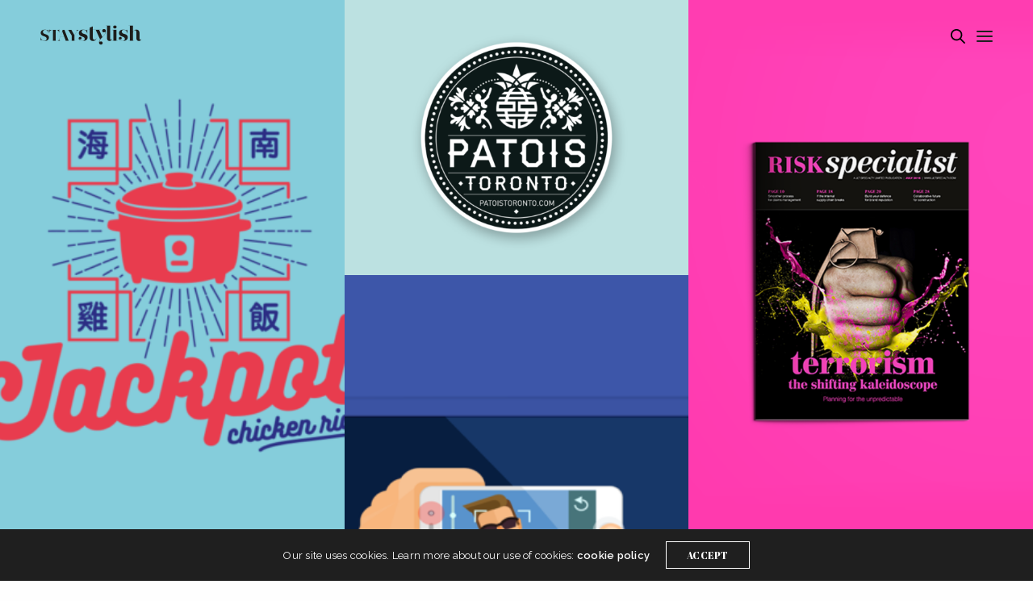

--- FILE ---
content_type: text/html; charset=UTF-8
request_url: https://staystylish.com/
body_size: 12323
content:
<!doctype html>
<html lang="en-GB" class=" custom-scrollbar-off">
<head>
	<meta charset="UTF-8" />
	<meta name="viewport" content="width=device-width, initial-scale=1, maximum-scale=1, viewport-fit=cover">
	<link rel="profile" href="http://gmpg.org/xfn/11">
	<link rel="pingback" href="https://staystylish.com/xmlrpc.php">
	<title>STAYSTYLISH &#8211; by Elsie Lam</title>
<meta name='robots' content='max-image-preview:large' />
	<style>img:is([sizes="auto" i], [sizes^="auto," i]) { contain-intrinsic-size: 3000px 1500px }</style>
	<link rel='dns-prefetch' href='//use.typekit.net' />
<link rel='dns-prefetch' href='//fonts.googleapis.com' />
<link rel="alternate" type="application/rss+xml" title="STAYSTYLISH &raquo; Feed" href="https://staystylish.com/feed/" />
<link rel="alternate" type="application/rss+xml" title="STAYSTYLISH &raquo; Comments Feed" href="https://staystylish.com/comments/feed/" />
<link rel="preconnect" href="//fonts.gstatic.com/" crossorigin><script type="text/javascript">
/* <![CDATA[ */
window._wpemojiSettings = {"baseUrl":"https:\/\/s.w.org\/images\/core\/emoji\/15.1.0\/72x72\/","ext":".png","svgUrl":"https:\/\/s.w.org\/images\/core\/emoji\/15.1.0\/svg\/","svgExt":".svg","source":{"concatemoji":"https:\/\/staystylish.com\/wp-includes\/js\/wp-emoji-release.min.js?ver=6.8.1"}};
/*! This file is auto-generated */
!function(i,n){var o,s,e;function c(e){try{var t={supportTests:e,timestamp:(new Date).valueOf()};sessionStorage.setItem(o,JSON.stringify(t))}catch(e){}}function p(e,t,n){e.clearRect(0,0,e.canvas.width,e.canvas.height),e.fillText(t,0,0);var t=new Uint32Array(e.getImageData(0,0,e.canvas.width,e.canvas.height).data),r=(e.clearRect(0,0,e.canvas.width,e.canvas.height),e.fillText(n,0,0),new Uint32Array(e.getImageData(0,0,e.canvas.width,e.canvas.height).data));return t.every(function(e,t){return e===r[t]})}function u(e,t,n){switch(t){case"flag":return n(e,"\ud83c\udff3\ufe0f\u200d\u26a7\ufe0f","\ud83c\udff3\ufe0f\u200b\u26a7\ufe0f")?!1:!n(e,"\ud83c\uddfa\ud83c\uddf3","\ud83c\uddfa\u200b\ud83c\uddf3")&&!n(e,"\ud83c\udff4\udb40\udc67\udb40\udc62\udb40\udc65\udb40\udc6e\udb40\udc67\udb40\udc7f","\ud83c\udff4\u200b\udb40\udc67\u200b\udb40\udc62\u200b\udb40\udc65\u200b\udb40\udc6e\u200b\udb40\udc67\u200b\udb40\udc7f");case"emoji":return!n(e,"\ud83d\udc26\u200d\ud83d\udd25","\ud83d\udc26\u200b\ud83d\udd25")}return!1}function f(e,t,n){var r="undefined"!=typeof WorkerGlobalScope&&self instanceof WorkerGlobalScope?new OffscreenCanvas(300,150):i.createElement("canvas"),a=r.getContext("2d",{willReadFrequently:!0}),o=(a.textBaseline="top",a.font="600 32px Arial",{});return e.forEach(function(e){o[e]=t(a,e,n)}),o}function t(e){var t=i.createElement("script");t.src=e,t.defer=!0,i.head.appendChild(t)}"undefined"!=typeof Promise&&(o="wpEmojiSettingsSupports",s=["flag","emoji"],n.supports={everything:!0,everythingExceptFlag:!0},e=new Promise(function(e){i.addEventListener("DOMContentLoaded",e,{once:!0})}),new Promise(function(t){var n=function(){try{var e=JSON.parse(sessionStorage.getItem(o));if("object"==typeof e&&"number"==typeof e.timestamp&&(new Date).valueOf()<e.timestamp+604800&&"object"==typeof e.supportTests)return e.supportTests}catch(e){}return null}();if(!n){if("undefined"!=typeof Worker&&"undefined"!=typeof OffscreenCanvas&&"undefined"!=typeof URL&&URL.createObjectURL&&"undefined"!=typeof Blob)try{var e="postMessage("+f.toString()+"("+[JSON.stringify(s),u.toString(),p.toString()].join(",")+"));",r=new Blob([e],{type:"text/javascript"}),a=new Worker(URL.createObjectURL(r),{name:"wpTestEmojiSupports"});return void(a.onmessage=function(e){c(n=e.data),a.terminate(),t(n)})}catch(e){}c(n=f(s,u,p))}t(n)}).then(function(e){for(var t in e)n.supports[t]=e[t],n.supports.everything=n.supports.everything&&n.supports[t],"flag"!==t&&(n.supports.everythingExceptFlag=n.supports.everythingExceptFlag&&n.supports[t]);n.supports.everythingExceptFlag=n.supports.everythingExceptFlag&&!n.supports.flag,n.DOMReady=!1,n.readyCallback=function(){n.DOMReady=!0}}).then(function(){return e}).then(function(){var e;n.supports.everything||(n.readyCallback(),(e=n.source||{}).concatemoji?t(e.concatemoji):e.wpemoji&&e.twemoji&&(t(e.twemoji),t(e.wpemoji)))}))}((window,document),window._wpemojiSettings);
/* ]]> */
</script>
<style id='wp-emoji-styles-inline-css' type='text/css'>

	img.wp-smiley, img.emoji {
		display: inline !important;
		border: none !important;
		box-shadow: none !important;
		height: 1em !important;
		width: 1em !important;
		margin: 0 0.07em !important;
		vertical-align: -0.1em !important;
		background: none !important;
		padding: 0 !important;
	}
</style>
<link rel='stylesheet' id='wp-block-library-css' href='https://staystylish.com/wp-includes/css/dist/block-library/style.min.css?ver=6.8.1' media='all' />
<style id='classic-theme-styles-inline-css' type='text/css'>
/*! This file is auto-generated */
.wp-block-button__link{color:#fff;background-color:#32373c;border-radius:9999px;box-shadow:none;text-decoration:none;padding:calc(.667em + 2px) calc(1.333em + 2px);font-size:1.125em}.wp-block-file__button{background:#32373c;color:#fff;text-decoration:none}
</style>
<style id='global-styles-inline-css' type='text/css'>
:root{--wp--preset--aspect-ratio--square: 1;--wp--preset--aspect-ratio--4-3: 4/3;--wp--preset--aspect-ratio--3-4: 3/4;--wp--preset--aspect-ratio--3-2: 3/2;--wp--preset--aspect-ratio--2-3: 2/3;--wp--preset--aspect-ratio--16-9: 16/9;--wp--preset--aspect-ratio--9-16: 9/16;--wp--preset--color--black: #000000;--wp--preset--color--cyan-bluish-gray: #abb8c3;--wp--preset--color--white: #ffffff;--wp--preset--color--pale-pink: #f78da7;--wp--preset--color--vivid-red: #cf2e2e;--wp--preset--color--luminous-vivid-orange: #ff6900;--wp--preset--color--luminous-vivid-amber: #fcb900;--wp--preset--color--light-green-cyan: #7bdcb5;--wp--preset--color--vivid-green-cyan: #00d084;--wp--preset--color--pale-cyan-blue: #8ed1fc;--wp--preset--color--vivid-cyan-blue: #0693e3;--wp--preset--color--vivid-purple: #9b51e0;--wp--preset--color--thb-accent: #f934d2;--wp--preset--gradient--vivid-cyan-blue-to-vivid-purple: linear-gradient(135deg,rgba(6,147,227,1) 0%,rgb(155,81,224) 100%);--wp--preset--gradient--light-green-cyan-to-vivid-green-cyan: linear-gradient(135deg,rgb(122,220,180) 0%,rgb(0,208,130) 100%);--wp--preset--gradient--luminous-vivid-amber-to-luminous-vivid-orange: linear-gradient(135deg,rgba(252,185,0,1) 0%,rgba(255,105,0,1) 100%);--wp--preset--gradient--luminous-vivid-orange-to-vivid-red: linear-gradient(135deg,rgba(255,105,0,1) 0%,rgb(207,46,46) 100%);--wp--preset--gradient--very-light-gray-to-cyan-bluish-gray: linear-gradient(135deg,rgb(238,238,238) 0%,rgb(169,184,195) 100%);--wp--preset--gradient--cool-to-warm-spectrum: linear-gradient(135deg,rgb(74,234,220) 0%,rgb(151,120,209) 20%,rgb(207,42,186) 40%,rgb(238,44,130) 60%,rgb(251,105,98) 80%,rgb(254,248,76) 100%);--wp--preset--gradient--blush-light-purple: linear-gradient(135deg,rgb(255,206,236) 0%,rgb(152,150,240) 100%);--wp--preset--gradient--blush-bordeaux: linear-gradient(135deg,rgb(254,205,165) 0%,rgb(254,45,45) 50%,rgb(107,0,62) 100%);--wp--preset--gradient--luminous-dusk: linear-gradient(135deg,rgb(255,203,112) 0%,rgb(199,81,192) 50%,rgb(65,88,208) 100%);--wp--preset--gradient--pale-ocean: linear-gradient(135deg,rgb(255,245,203) 0%,rgb(182,227,212) 50%,rgb(51,167,181) 100%);--wp--preset--gradient--electric-grass: linear-gradient(135deg,rgb(202,248,128) 0%,rgb(113,206,126) 100%);--wp--preset--gradient--midnight: linear-gradient(135deg,rgb(2,3,129) 0%,rgb(40,116,252) 100%);--wp--preset--font-size--small: 13px;--wp--preset--font-size--medium: 20px;--wp--preset--font-size--large: 36px;--wp--preset--font-size--x-large: 42px;--wp--preset--spacing--20: 0.44rem;--wp--preset--spacing--30: 0.67rem;--wp--preset--spacing--40: 1rem;--wp--preset--spacing--50: 1.5rem;--wp--preset--spacing--60: 2.25rem;--wp--preset--spacing--70: 3.38rem;--wp--preset--spacing--80: 5.06rem;--wp--preset--shadow--natural: 6px 6px 9px rgba(0, 0, 0, 0.2);--wp--preset--shadow--deep: 12px 12px 50px rgba(0, 0, 0, 0.4);--wp--preset--shadow--sharp: 6px 6px 0px rgba(0, 0, 0, 0.2);--wp--preset--shadow--outlined: 6px 6px 0px -3px rgba(255, 255, 255, 1), 6px 6px rgba(0, 0, 0, 1);--wp--preset--shadow--crisp: 6px 6px 0px rgba(0, 0, 0, 1);}:where(.is-layout-flex){gap: 0.5em;}:where(.is-layout-grid){gap: 0.5em;}body .is-layout-flex{display: flex;}.is-layout-flex{flex-wrap: wrap;align-items: center;}.is-layout-flex > :is(*, div){margin: 0;}body .is-layout-grid{display: grid;}.is-layout-grid > :is(*, div){margin: 0;}:where(.wp-block-columns.is-layout-flex){gap: 2em;}:where(.wp-block-columns.is-layout-grid){gap: 2em;}:where(.wp-block-post-template.is-layout-flex){gap: 1.25em;}:where(.wp-block-post-template.is-layout-grid){gap: 1.25em;}.has-black-color{color: var(--wp--preset--color--black) !important;}.has-cyan-bluish-gray-color{color: var(--wp--preset--color--cyan-bluish-gray) !important;}.has-white-color{color: var(--wp--preset--color--white) !important;}.has-pale-pink-color{color: var(--wp--preset--color--pale-pink) !important;}.has-vivid-red-color{color: var(--wp--preset--color--vivid-red) !important;}.has-luminous-vivid-orange-color{color: var(--wp--preset--color--luminous-vivid-orange) !important;}.has-luminous-vivid-amber-color{color: var(--wp--preset--color--luminous-vivid-amber) !important;}.has-light-green-cyan-color{color: var(--wp--preset--color--light-green-cyan) !important;}.has-vivid-green-cyan-color{color: var(--wp--preset--color--vivid-green-cyan) !important;}.has-pale-cyan-blue-color{color: var(--wp--preset--color--pale-cyan-blue) !important;}.has-vivid-cyan-blue-color{color: var(--wp--preset--color--vivid-cyan-blue) !important;}.has-vivid-purple-color{color: var(--wp--preset--color--vivid-purple) !important;}.has-black-background-color{background-color: var(--wp--preset--color--black) !important;}.has-cyan-bluish-gray-background-color{background-color: var(--wp--preset--color--cyan-bluish-gray) !important;}.has-white-background-color{background-color: var(--wp--preset--color--white) !important;}.has-pale-pink-background-color{background-color: var(--wp--preset--color--pale-pink) !important;}.has-vivid-red-background-color{background-color: var(--wp--preset--color--vivid-red) !important;}.has-luminous-vivid-orange-background-color{background-color: var(--wp--preset--color--luminous-vivid-orange) !important;}.has-luminous-vivid-amber-background-color{background-color: var(--wp--preset--color--luminous-vivid-amber) !important;}.has-light-green-cyan-background-color{background-color: var(--wp--preset--color--light-green-cyan) !important;}.has-vivid-green-cyan-background-color{background-color: var(--wp--preset--color--vivid-green-cyan) !important;}.has-pale-cyan-blue-background-color{background-color: var(--wp--preset--color--pale-cyan-blue) !important;}.has-vivid-cyan-blue-background-color{background-color: var(--wp--preset--color--vivid-cyan-blue) !important;}.has-vivid-purple-background-color{background-color: var(--wp--preset--color--vivid-purple) !important;}.has-black-border-color{border-color: var(--wp--preset--color--black) !important;}.has-cyan-bluish-gray-border-color{border-color: var(--wp--preset--color--cyan-bluish-gray) !important;}.has-white-border-color{border-color: var(--wp--preset--color--white) !important;}.has-pale-pink-border-color{border-color: var(--wp--preset--color--pale-pink) !important;}.has-vivid-red-border-color{border-color: var(--wp--preset--color--vivid-red) !important;}.has-luminous-vivid-orange-border-color{border-color: var(--wp--preset--color--luminous-vivid-orange) !important;}.has-luminous-vivid-amber-border-color{border-color: var(--wp--preset--color--luminous-vivid-amber) !important;}.has-light-green-cyan-border-color{border-color: var(--wp--preset--color--light-green-cyan) !important;}.has-vivid-green-cyan-border-color{border-color: var(--wp--preset--color--vivid-green-cyan) !important;}.has-pale-cyan-blue-border-color{border-color: var(--wp--preset--color--pale-cyan-blue) !important;}.has-vivid-cyan-blue-border-color{border-color: var(--wp--preset--color--vivid-cyan-blue) !important;}.has-vivid-purple-border-color{border-color: var(--wp--preset--color--vivid-purple) !important;}.has-vivid-cyan-blue-to-vivid-purple-gradient-background{background: var(--wp--preset--gradient--vivid-cyan-blue-to-vivid-purple) !important;}.has-light-green-cyan-to-vivid-green-cyan-gradient-background{background: var(--wp--preset--gradient--light-green-cyan-to-vivid-green-cyan) !important;}.has-luminous-vivid-amber-to-luminous-vivid-orange-gradient-background{background: var(--wp--preset--gradient--luminous-vivid-amber-to-luminous-vivid-orange) !important;}.has-luminous-vivid-orange-to-vivid-red-gradient-background{background: var(--wp--preset--gradient--luminous-vivid-orange-to-vivid-red) !important;}.has-very-light-gray-to-cyan-bluish-gray-gradient-background{background: var(--wp--preset--gradient--very-light-gray-to-cyan-bluish-gray) !important;}.has-cool-to-warm-spectrum-gradient-background{background: var(--wp--preset--gradient--cool-to-warm-spectrum) !important;}.has-blush-light-purple-gradient-background{background: var(--wp--preset--gradient--blush-light-purple) !important;}.has-blush-bordeaux-gradient-background{background: var(--wp--preset--gradient--blush-bordeaux) !important;}.has-luminous-dusk-gradient-background{background: var(--wp--preset--gradient--luminous-dusk) !important;}.has-pale-ocean-gradient-background{background: var(--wp--preset--gradient--pale-ocean) !important;}.has-electric-grass-gradient-background{background: var(--wp--preset--gradient--electric-grass) !important;}.has-midnight-gradient-background{background: var(--wp--preset--gradient--midnight) !important;}.has-small-font-size{font-size: var(--wp--preset--font-size--small) !important;}.has-medium-font-size{font-size: var(--wp--preset--font-size--medium) !important;}.has-large-font-size{font-size: var(--wp--preset--font-size--large) !important;}.has-x-large-font-size{font-size: var(--wp--preset--font-size--x-large) !important;}
:where(.wp-block-post-template.is-layout-flex){gap: 1.25em;}:where(.wp-block-post-template.is-layout-grid){gap: 1.25em;}
:where(.wp-block-columns.is-layout-flex){gap: 2em;}:where(.wp-block-columns.is-layout-grid){gap: 2em;}
:root :where(.wp-block-pullquote){font-size: 1.5em;line-height: 1.6;}
</style>
<style id='woocommerce-inline-inline-css' type='text/css'>
.woocommerce form .form-row .required { visibility: visible; }
</style>
<link rel='stylesheet' id='brands-styles-css' href='https://staystylish.com/wp-content/plugins/woocommerce/assets/css/brands.css?ver=9.9.5' media='all' />
<link rel='stylesheet' id='thb-fa-css' href='https://staystylish.com/wp-content/themes/werkstatt/assets/css/font-awesome.min.css?ver=4.7.4' media='all' />
<link rel='stylesheet' id='thb-app-css' href='https://staystylish.com/wp-content/themes/werkstatt/assets/css/app.css?ver=4.7.4' media='all' />
<style id='thb-app-inline-css' type='text/css'>
h1,h2,h3,h4,h5,h6,.post.style9 .post-meta,.primary-font {font-family:Abril Fatface, 'BlinkMacSystemFont', -apple-system, 'Roboto', 'Lucida Sans';}h1,.h1 {font-style:normal;font-weight:normal;letter-spacing:0em !important;}h2 {font-style:normal;font-weight:normal;letter-spacing:0em !important;}h3 {font-style:normal;font-weight:normal;letter-spacing:0em !important;}h4 {font-style:oblique;font-weight:lighter;letter-spacing:0em !important;}h5 {font-style:italic;font-weight:lighter;letter-spacing:0em !important;}h6 {font-style:normal;font-weight:lighter;letter-spacing:0em !important;}p {font-style:normal;font-weight:normal;}.columns.thb-light-column p {color:#fff;}em {font-family:Abril Fatface, 'BlinkMacSystemFont', -apple-system, 'Roboto', 'Lucida Sans';}label {}label {}.thb-mobile-menu a {font-style:normal;font-weight:normal;}.thb-mobile-menu .sub-menu li a {}.thb-full-menu li a,.header.style3 .thb-full-menu>li>a {font-style:normal;font-weight:normal;}.thb-full-menu .sub-menu li a,.header.style3 .thb-full-menu .sub-menu li a {font-style:italic;font-weight:normal;}.thb-full-menu>li>a.social,.header.style3 .thb-full-menu.socials li a.social {}.footer h6,.footer.dark h6 {text-transform:capitalize !important;}#footer .widget {font-size:14px;text-transform:capitalize !important;}#subfooter {}.subfooter .socials a {font-size:14px;}body {font-family:Raleway, 'BlinkMacSystemFont', -apple-system, 'Roboto', 'Lucida Sans';}input[type="submit"],.button,.btn,.btn-text,.btn[class*="thb-"]{font-family:Abril Fatface, 'BlinkMacSystemFont', -apple-system, 'Roboto', 'Lucida Sans';}#mobile-menu,.header {font-family:Abril Fatface, 'BlinkMacSystemFont', -apple-system, 'Roboto', 'Lucida Sans';}.products .product .thb_title_holder h2 {}.product-detail .product-information h1.product_title {}.product-detail .product-information .woocommerce-product-details__short-description,.product-detail .product-information .woocommerce-product-details__short-description p {}.header .logolink .logoimg {max-height:25px;}.header .logolink .logoimg[src$=".svg"] {height:25px;}@media screen and (max-width:40.0625em) {.header .logolink .logoimg {max-height:px;}.header .logolink .logoimg[src$=".svg"] {height:px;}}@media only screen and (min-width:64.063em) {#mobile-menu.style1 {width:50%;}}.thb-portfolio #portfolio-832.type-portfolio.style3:hover .portfolio-holder,.thb-portfolio #portfolio-832.type-portfolio:not(.thb-gradient-hover):not(.thb-corner-hover) .portfolio-link,.thb-portfolio #portfolio-832.type-portfolio.thb-corner-hover:hover .portfolio-link,.thb-portfolio #portfolio-832.type-portfolio.style2 .portfolio-holder .portfolio-inner:not(.thb-image-hover),.thb-portfolio .portfolio-832.type-portfolio.carousel_style3.style3_even:hover .portfolio-holder,.thb-portfolio .portfolio-832.type-portfolio.carousel_style3:hover .portfolio-holder {background:#ffffff;}.thb-portfolio #portfolio-832.type-portfolio.style6 .portfolio-holder:after {border-color:#ffffff;}.thb-portfolio #portfolio-832.type-portfolio .thb-gradient-fill{background-image:-moz-linear-gradient(rgba(0,0,0,0),#ffffff);background-image:-webkit-linear-gradient(rgba(0,0,0,0),#ffffff);background-image:linear-gradient(rgba(0,0,0,0),#ffffff);}.header:before,.header.style3 {background-color:#ffffff !important;background-image:none !important;}.page-id-167 #wrapper div[role="main"] {}a:hover, ol li:before, ol li ol li:before, .thb-full-menu li.menu-item-has-children.sfHover > a, .mm-link-animation-bg-fill .thb-mobile-menu a:hover, .mm-link-animation-bg-fill .thb-mobile-menu li.current_page_item:not(.has-hash), .post .post-title a:hover, .authorpage .author-content .square-icon:hover, ol.commentlist .comment .reply a, input[type="submit"].thb-border-style.accent,.button.thb-border-style.accent,.btn.thb-border-style.accent, input[type="submit"].thb-text-style.accent,.button.thb-text-style.accent,.btn.thb-text-style.accent, .more-link, .pagination .page-numbers.current, .pagination .page-numbers:not(.dots):hover, .thb-portfolio .type-portfolio.style2:hover h2, .thb-list-portfolio:not(.thb-bg-grid-full) .thb-content-side .type-portfolio.active h1, .thb-list-portfolio:not(.thb-bg-grid-full) .thb-content-side .type-portfolio.active h2, .thb-list-portfolio:not(.thb-bg-grid-full) .thb-content-side .type-portfolio.active h3, .thb-list-portfolio:not(.thb-bg-grid-full) .thb-content-side .type-portfolio.active .thb-categories, .thb-list-portfolio:not(.thb-bg-grid-full) .thb-content-side.light-title .type-portfolio.active h1, .thb-list-portfolio:not(.thb-bg-grid-full) .thb-content-side.light-title .type-portfolio.active h2, .thb-list-portfolio:not(.thb-bg-grid-full) .thb-content-side.light-title .type-portfolio.active h3, .thb-list-portfolio:not(.thb-bg-grid-full) .thb-content-side.light-title .type-portfolio.active .thb-categories, .thb-autotype .thb-autotype-entry, .post_nav_link:hover span, .thb-breadcrumb-holder a:hover, .thb-counter, .thb-counter h6, .thb-portfolio-filter.style2 ul li a.active, .thb-portfolio-filter.style2 ul li a:hover, .thb-portfolio-filter.style3 ul li a.active, .thb-portfolio-filter.style3 ul li a:hover, .white-header .thb-full-menu>li.current-menu-item:not(.has-hash)>a, .light-title .header:not(.hover):not(:hover) .thb-full-menu>li.current-menu-item:not(.has-hash)>a, .disable_header_fill-on.light-title .header .thb-full-menu>li.current-menu-item:not(.has-hash)>a, .thb-full-menu li.current-menu-item:not(.has-hash)>a, #wrapper ol li:before, #wrapper ol li ol li:before, header.style3.dark .thb-full-menu>li.current-menu-item:not(.has-hash)>a, .btn.thb-fill-style.accent,.white-header .thb-full-menu>li.current-menu-item:not(.has-hash)>a, .header.style3.dark .thb-full-menu>li.current-menu-item:not(.has-hash)>a, .light-title:not(.midnight_on) .header:not(.hover):not(:hover):not(.style3) .thb-full-menu>li.current-menu-item:not(.has-hash)>a, .disable_header_fill-on.light-title:not(.midnight_on) .header:not(.style3) .thb-full-menu>li.current-menu-item:not(.has-hash)>a, .midnightHeader.light-title .thb-full-menu>li.current-menu-item:not(.has-hash)>a,.has-thb-accent-color,.wp-block-button .wp-block-button__link.has-thb-accent-color,input[type="submit"].thb-border-line-style.accent, .button.thb-border-line-style.accent, .btn.thb-border-line-style.accent {color:#f934d2;}.post.style5 .blog-content:after, .post.style6 .post-gallery, .post.style7 .blog-content:after, input[type="submit"]:hover, .button:not(.thb-text-style):not(.thb-border-style):not(.thb-fill-style):not(.thb-solid-border):hover, .btn:not(.thb-text-style):not(.thb-border-style):not(.thb-fill-style):not(.thb-solid-border):not(.thb-border-line-style):hover, .button.wc-forward, .place-order .button, input[type="submit"].accent,.button.accent:not(.thb-text-style):not(.thb-border-style):not(.thb-fill-style),.btn.accent:not(.thb-text-style):not(.thb-border-style):not(.thb-fill-style):not(.thb-solid-border):not(.thb-border-line-style), input[type="submit"].thb-3d-style.accent span,.button.thb-3d-style.accent span,.btn.thb-3d-style.accent span, input[type="submit"].thb-border-style.accent:hover,.button.thb-border-style.accent:hover,.btn.thb-border-style.accent:hover, input[type="submit"].thb-fill-style.accent:before,.button.thb-fill-style.accent:before,.btn.thb-fill-style.accent:before, input[type="submit"].thb-text-style.accent:before, input[type="submit"].thb-text-style.accent:after,input[type="submit"].thb-text-style.accent span:before,input[type="submit"].thb-text-style.accent span:after,.button.thb-text-style.accent:before,.button.thb-text-style.accent:after,.button.thb-text-style.accent span:before,.button.thb-text-style.accent span:after,.btn.thb-text-style.accent:before,.btn.thb-text-style.accent:after,.btn.thb-text-style.accent span:before,.btn.thb-text-style.accent span:after, .pagination .page-numbers.prev:before, .pagination .page-numbers.next:after, .thb_row_pagination li:hover, .thb_row_pagination li.active, .thb_row_pagination li:hover span, .thb_row_pagination li.active span, .swiper-container .swiper-nav.arrow-style1:hover span, .slick-nav:hover span, .slick-dots li.slick-active, .thb-iconbox.type2:hover, .thb_call_to_action, #music_toggle:hover, #music_toggle.on, .woocommerce-MyAccount-navigation ul li:hover a, .woocommerce-MyAccount-navigation ul li.is-active a, .btn.thb-solid-border.accent:hover, .thb-image-slider.thb-image-slider-style4 figcaption, .swiper-nav.style1:hover span, .thb-portfolio-filter.style3 ul li a.active:before, .thb-portfolio-filter.style3 ul li a:hover:before, .thb-client-row.thb-opacity.with-accent .thb-client:hover, .swiper-container .light-pagination+.swiper-nav+.swiper-nav.arrow-style1:hover span, .btn-text.style3 .circle-btn, .thb-page-header .thb-blog-categories li a:after,.has-thb-accent-background-color,.wp-block-button .wp-block-button__link.has-thb-accent-background-color,input[type="submit"].thb-border-line-style.accent:after, .button.thb-border-line-style.accent:after, .btn.thb-border-line-style.accent:after {background-color:#f934d2;}.btn.thb-fill-style.accent:after {background-color:#e02fbd;}.post.style11:hover {background-color:rgba(249,52,210, 0.2);}.thb-team-row .thb-team-member .team-information {background-color:rgba(249,52,210, 0.9);}ol li:before, ol li ol li:before, input[type="text"]:focus, input[type="password"]:focus,input[type="date"]:focus,input[type="datetime"]:focus,input[type="email"]:focus,input[type="number"]:focus,input[type="search"]:focus,input[type="tel"]:focus,input[type="time"]:focus,input[type="url"]:focus,textarea:focus, input[type="submit"].thb-border-style.accent,.button.thb-border-style.accent,.btn.thb-border-style.accent, input[type="submit"].thb-fill-style.accent,.button.thb-fill-style.accent, input[type="submit"].thb-text-style.accent span,.button.thb-text-style.accent span,.btn.thb-text-style.accent span, .thb-portfolio .type-portfolio.thb-border-hover .portfolio-link:before, .swiper-container .swiper-nav.arrow-style1:hover span, .slick-nav:hover span, .thb-team-row .thb-team-member.thb-add-new > a:hover, .thb-iconbox.type2:hover, .woocommerce-MyAccount-navigation ul li:hover a, .woocommerce-MyAccount-navigation ul li.is-active a, .btn.thb-solid-border.accent:hover, .swiper-nav.style1:hover span, .light-arrow .slick-nav:hover span, .post.style1.style8:hover, .thb-portfolio .type-portfolio.style6 .portfolio-holder:after, #wrapper ol li:before, #wrapper ol li ol li:before, .btn.thb-fill-style.accent, input[type="submit"].thb-border-line-style.accent, .button.thb-border-line-style.accent, .btn.thb-border-line-style.accent {border-color:#f934d2;}.thb-image-slider.thb-image-slider-style4 figcaption:after {border-top-color:#f934d2;}.thb-iconbox.type3:after {box-shadow:inset 0 -75px 60px -35px #f934d2;}.woocommerce-MyAccount-navigation ul li:hover+li a, .woocommerce-MyAccount-navigation ul li.is-active+li a {border-top-color:#f934d2;}.thb-preloader .thb-preloader-icon-hexagon .preloader-path,.thb-preloader .thb-preloader-icon-circle .path,.thb-team-row .thb-team-member.thb-add-new > a:hover svg path,.thb-iconbox.type3 svg path, .thb-iconbox.type3 svg circle, .thb-iconbox.type3 svg rect, .thb-iconbox.type3 svg ellipse,.thb-counter figure svg path, .thb-counter figure svg circle, .thb-counter figure svg rect, .thb-counter figure svg ellipse {stroke:#f934d2;}.thb-list-portfolio:not(.thb-bg-grid-full) .thb-content-side .type-portfolio.active .next svg, .thb-list-portfolio:not(.thb-bg-grid-full) .thb-content-side.light-title .type-portfolio.active .next svg, .btn-text.style4 .arrow svg:first-child {fill:#f934d2;}.thb-show-all .items ul li:hover figure {box-shadow:0 0 0 3px #f934d2 inset;}
</style>
<link rel='stylesheet' id='thb-style-css' href='https://staystylish.com/wp-content/themes/werkstatt/style.css?ver=4.7.4' media='all' />
<link rel='stylesheet' id='thb-google-fonts-css' href='https://fonts.googleapis.com/css?family=Abril+Fatface%3A400%7CRaleway%3A100%2C200%2C300%2C400%2C500%2C600%2C700%2C800%2C900%2C100i%2C200i%2C300i%2C400i%2C500i%2C600i%2C700i%2C800i%2C900i&#038;subset=latin&#038;display=swap&#038;ver=4.7.4' media='all' />
<style id='akismet-widget-style-inline-css' type='text/css'>

			.a-stats {
				--akismet-color-mid-green: #357b49;
				--akismet-color-white: #fff;
				--akismet-color-light-grey: #f6f7f7;

				max-width: 350px;
				width: auto;
			}

			.a-stats * {
				all: unset;
				box-sizing: border-box;
			}

			.a-stats strong {
				font-weight: 600;
			}

			.a-stats a.a-stats__link,
			.a-stats a.a-stats__link:visited,
			.a-stats a.a-stats__link:active {
				background: var(--akismet-color-mid-green);
				border: none;
				box-shadow: none;
				border-radius: 8px;
				color: var(--akismet-color-white);
				cursor: pointer;
				display: block;
				font-family: -apple-system, BlinkMacSystemFont, 'Segoe UI', 'Roboto', 'Oxygen-Sans', 'Ubuntu', 'Cantarell', 'Helvetica Neue', sans-serif;
				font-weight: 500;
				padding: 12px;
				text-align: center;
				text-decoration: none;
				transition: all 0.2s ease;
			}

			/* Extra specificity to deal with TwentyTwentyOne focus style */
			.widget .a-stats a.a-stats__link:focus {
				background: var(--akismet-color-mid-green);
				color: var(--akismet-color-white);
				text-decoration: none;
			}

			.a-stats a.a-stats__link:hover {
				filter: brightness(110%);
				box-shadow: 0 4px 12px rgba(0, 0, 0, 0.06), 0 0 2px rgba(0, 0, 0, 0.16);
			}

			.a-stats .count {
				color: var(--akismet-color-white);
				display: block;
				font-size: 1.5em;
				line-height: 1.4;
				padding: 0 13px;
				white-space: nowrap;
			}
		
</style>
<link rel='stylesheet' id='js_composer_front-css' href='https://staystylish.com/wp-content/plugins/js_composer/assets/css/js_composer.min.css?ver=6.13.0' media='all' />
<script type="text/javascript" src="https://staystylish.com/wp-includes/js/jquery/jquery.min.js?ver=3.7.1" id="jquery-core-js"></script>
<script type="text/javascript" src="https://staystylish.com/wp-includes/js/jquery/jquery-migrate.min.js?ver=3.4.1" id="jquery-migrate-js"></script>
<script type="text/javascript" src="https://staystylish.com/wp-content/plugins/woocommerce/assets/js/jquery-blockui/jquery.blockUI.min.js?ver=2.7.0-wc.9.9.5" id="jquery-blockui-js" defer="defer" data-wp-strategy="defer"></script>
<script type="text/javascript" id="wc-add-to-cart-js-extra">
/* <![CDATA[ */
var wc_add_to_cart_params = {"ajax_url":"\/wp-admin\/admin-ajax.php","wc_ajax_url":"\/?wc-ajax=%%endpoint%%","i18n_view_cart":"View basket","cart_url":"https:\/\/staystylish.com","is_cart":"","cart_redirect_after_add":"no"};
/* ]]> */
</script>
<script type="text/javascript" src="https://staystylish.com/wp-content/plugins/woocommerce/assets/js/frontend/add-to-cart.min.js?ver=9.9.5" id="wc-add-to-cart-js" defer="defer" data-wp-strategy="defer"></script>
<script type="text/javascript" src="https://staystylish.com/wp-content/plugins/woocommerce/assets/js/js-cookie/js.cookie.min.js?ver=2.1.4-wc.9.9.5" id="js-cookie-js" defer="defer" data-wp-strategy="defer"></script>
<script type="text/javascript" id="woocommerce-js-extra">
/* <![CDATA[ */
var woocommerce_params = {"ajax_url":"\/wp-admin\/admin-ajax.php","wc_ajax_url":"\/?wc-ajax=%%endpoint%%","i18n_password_show":"Show password","i18n_password_hide":"Hide password"};
/* ]]> */
</script>
<script type="text/javascript" src="https://staystylish.com/wp-content/plugins/woocommerce/assets/js/frontend/woocommerce.min.js?ver=9.9.5" id="woocommerce-js" defer="defer" data-wp-strategy="defer"></script>
<script type="text/javascript" src="https://use.typekit.net/ryd1cru.js?ver=4.7.4" id="thb-typekit-js"></script>
<script type="text/javascript" id="thb-typekit-js-after">
/* <![CDATA[ */
try{Typekit.load({ async: true });}catch(e){}
/* ]]> */
</script>
<link rel="https://api.w.org/" href="https://staystylish.com/wp-json/" /><link rel="alternate" title="JSON" type="application/json" href="https://staystylish.com/wp-json/wp/v2/pages/167" /><link rel="EditURI" type="application/rsd+xml" title="RSD" href="https://staystylish.com/xmlrpc.php?rsd" />
<meta name="generator" content="WordPress 6.8.1" />
<meta name="generator" content="WooCommerce 9.9.5" />
<link rel="canonical" href="https://staystylish.com/" />
<link rel='shortlink' href='https://staystylish.com/' />
<link rel="alternate" title="oEmbed (JSON)" type="application/json+oembed" href="https://staystylish.com/wp-json/oembed/1.0/embed?url=https%3A%2F%2Fstaystylish.com%2F" />
<link rel="alternate" title="oEmbed (XML)" type="text/xml+oembed" href="https://staystylish.com/wp-json/oembed/1.0/embed?url=https%3A%2F%2Fstaystylish.com%2F&#038;format=xml" />
	<noscript><style>.woocommerce-product-gallery{ opacity: 1 !important; }</style></noscript>
	<meta name="generator" content="Powered by WPBakery Page Builder - drag and drop page builder for WordPress."/>
<style type="text/css">
body.custom-background #wrapper div[role="main"] { background-color: #ffffff; }
</style>
	<noscript><style> .wpb_animate_when_almost_visible { opacity: 1; }</style></noscript></head>
<body class="home wp-singular page-template-default page page-id-167 wp-theme-werkstatt theme-werkstatt woocommerce-no-js midnight_off header-lateral-off thb-snap-rows-off thb-dropdown-color-dark scroll-spy-off thb-nav-menu-widget-columns-2 thb-header-fixed-on thb-header-fill-off thb_row_pagination_off lightbox-theme-light right-click-on row_pagination_position-left dark-title disable_header_fill-off disable-row-offset-off mm-link-animation-link-fill footer-shadow-light thb-borders-off overflow-off portfolio_title_animation-on product_style1_color-dark thb-single-product-ajax-on wpb-js-composer js-comp-ver-6.13.0 vc_responsive">
<div id="wrapper" class="thb-page-transition-on">
	<!-- Start Content Click Capture -->
<div class="click-capture"></div>
<!-- End Content Click Capture -->
<!-- Start Mobile Menu -->
<nav id="mobile-menu" class="dark style1" data-behaviour="thb-default" data-animation="style1">
	<a href="#" class="thb-close" title="Close"><svg xmlns="http://www.w3.org/2000/svg" viewBox="0 0 64 64" enable-background="new 0 0 64 64"><g fill="none" stroke="#000" stroke-width="2" stroke-miterlimit="10"><path d="m18.947 17.15l26.1 25.903"/><path d="m19.05 43.15l25.902-26.1"/></g></svg></a>
			<div class="custom_scroll" id="menu-scroll">
		<div>
			<div class="mobile-menu-container">
			<div class="mobile-menu-top">
								<ul id="menu-navigation" class="thb-mobile-menu"><li id="menu-item-1035" class=" menu-item menu-item-type-post_type menu-item-object-page menu-item-home current-menu-item page_item page-item-167 current_page_item menu-item-1035"><div class="link_container"><div class="link_inner"><a href="https://staystylish.com/" data-content="Home" data-menubg=""><span class="nav-link-mask"><span class="nav-link-mask-text">Home</span></span></a></div></div></li>
<li id="menu-item-633" class=" menu-item menu-item-type-post_type menu-item-object-page menu-item-633"><div class="link_container"><div class="link_inner"><a href="https://staystylish.com/about-me/" data-content="About Me" data-menubg=""><span class="nav-link-mask"><span class="nav-link-mask-text">About Me</span></span></a></div></div></li>
</ul>							</div>
							<div class="mobile-menu-bottom">
					<ul id="menu-secondary" class="thb-secondary-menu row small-up-2"><li id="menu-item-484" class="menu-item menu-item-type-custom menu-item-object-custom menu-item-484 column"><a target="_blank" href="https://www.instagram.com/girlswear/">Instagram</a></li>
<li id="menu-item-37" class="menu-item menu-item-type-custom menu-item-object-custom menu-item-37 column"><a target="_blank" href="https://www.linkedin.com/in/staystylish/">Linkedin</a></li>
<li id="menu-item-482" class="menu-item menu-item-type-custom menu-item-object-custom menu-item-482 column"><a target="_blank" href="https://twitter.com/elsielam">Twitter</a></li>
<li id="menu-item-485" class="menu-item menu-item-type-custom menu-item-object-custom menu-item-485 column"><a target="_blank" href="https://www.pinterest.co.uk/elsielam/">Pinterest</a></li>
</ul>										<div class="menu-footer">
						<div>
							<p>© 2021 StayStylish. All rights reserved. Made by Elsie Lam.</p>						</div>
					</div>
									</div>
					</div>
		</div>
	</div>
	</nav>
<!-- End Mobile Menu -->
	<!-- Start Header -->
<header class="header style1 menu_style1">
	<div class="row align-middle
		">
		<div class="small-12 columns regular-header">
			<div class="logo-holder">
				<a href="https://staystylish.com" class="logolink" title="STAYSTYLISH">
					<img src="http://staystylish.com/wp-content/uploads/2018/10/SSlogo_K_500x100.png" class="logoimg logo-dark" alt="STAYSTYLISH"/>
					<img src="http://staystylish.com/wp-content/uploads/2018/10/SSlogo_W_500x100.png" class="logoimg logo-light" alt="STAYSTYLISH"/>
				</a>
			</div>
			<div>
																		<div class="search-holder">
		<a href="#searchpopup" id="quick_search" title="Search"><svg xmlns="http://www.w3.org/2000/svg" version="1.1" x="0" y="0" width="18" height="18" viewBox="0 0 18 18" enable-background="new 0 0 17.99 18.004" xml:space="preserve"><path d="M17.7 16.5l-4.9-4.8c1-1.2 1.6-2.8 1.6-4.5 0-3.9-3.2-7.2-7.2-7.2C3.2 0 0 3.2 0 7.2c0 3.9 3.2 7.2 7.2 7.2 1.6 0 3.1-0.5 4.3-1.4l4.9 4.8c0.2 0.2 0.4 0.3 0.6 0.3 0.2 0 0.5-0.1 0.6-0.3C18.1 17.4 18.1 16.8 17.7 16.5zM1.8 7.2c0-3 2.4-5.4 5.4-5.4 3 0 5.4 2.4 5.4 5.4 0 3-2.4 5.4-5.4 5.4C4.2 12.5 1.8 10.1 1.8 7.2z"/></svg></a>
	</div>
							<a class="mobile-toggle style1">
				<div>
			<span></span><span></span><span></span>
		</div>
	</a>
				</div>
		</div>
			</div>
</header>
<!-- End Header -->
	<div role="main">
		<div class=" post-167 page type-page status-publish hentry">
			<div data-midnight="dark-title" class="row wpb_row row-fluid no-row-padding full-width-row no-column-padding"><div class="wpb_column columns medium-12 thb-dark-column small-12"><div class="vc_column-inner   "><div class="wpb_wrapper">				<div class="row expanded thb-portfolio masonry masonry-style2 thb-filter-style1 style1    " id="portfolio-section-791" data-thb-animation="thb-animate-from-bottom" data-loadmore="#loadmore-791" data-filter="thb-filter-791" data-layoutmode="" data-thb-animation-speed="0.5" data-grid-type="4" data-security="5aa22012c3">
			<div class="columns type-portfolio small-12 medium-6 large-4 padding-2 title-center thb-animate-from-bottom dark-title  thb-cat-branding thb-cat-illustration thb-cat-marketing thb-cat-packaging thb-cat-print thb-cat-website  style1 post-737 portfolio status-publish has-post-thumbnail hentry portfolio-category-branding portfolio-category-illustration portfolio-category-marketing portfolio-category-packaging portfolio-category-print portfolio-category-website" id="portfolio-737">
	<div class="portfolio-holder">
					<div class="thb-placeholder first">
				<img fetchpriority="high" decoding="async" width="960" height="760" src="https://staystylish.com/wp-content/uploads/2019/06/SS18-Main-960x760-JCR-20x16.png" class="attachment-werkstatt-masonry-3x size-werkstatt-masonry-3x thb-lazyload lazyload wp-post-image" alt="Jackpot Chicken Rice visual identity designed by Elsie Lam." sizes="(max-width: 960px) 100vw, 960px" data-src="https://staystylish.com/wp-content/uploads/2019/06/SS18-Main-960x760-JCR.png" data-sizes="auto" data-srcset="https://staystylish.com/wp-content/uploads/2019/06/SS18-Main-960x760-JCR.png 960w, https://staystylish.com/wp-content/uploads/2019/06/SS18-Main-960x760-JCR-768x608.png 768w, https://staystylish.com/wp-content/uploads/2019/06/SS18-Main-960x760-JCR-640x507.png 640w, https://staystylish.com/wp-content/uploads/2019/06/SS18-Main-960x760-JCR-320x253.png 320w, https://staystylish.com/wp-content/uploads/2019/06/SS18-Main-960x760-JCR-20x15.png 20w, https://staystylish.com/wp-content/uploads/2019/06/SS18-Main-960x760-JCR-600x475.png 600w" />							</div>
			<a href="https://staystylish.com/portfolio/jackpot-chicken-rice/" class="portfolio-link">
				<h2><span>Jackpot Chicken Rice</span></h2>
				<aside class="thb-categories"><span>Branding, Illustration, Marketing, Packaging, Print, Website</span></aside>
											</a>
			</div>
</div>
<div class="columns type-portfolio small-12 medium-6 large-4 padding-1 title-center thb-animate-from-bottom light-title  thb-cat-branding thb-cat-marketing thb-cat-packaging thb-cat-print thb-cat-social-media thb-cat-website  style1 post-699 portfolio status-publish has-post-thumbnail hentry portfolio-category-branding portfolio-category-marketing portfolio-category-packaging portfolio-category-print portfolio-category-social-media portfolio-category-website" id="portfolio-699">
	<div class="portfolio-holder">
					<div class="thb-placeholder first">
				<img decoding="async" width="960" height="760" src="https://staystylish.com/wp-content/uploads/2019/03/SS18-Main-960x760-PT-20x16.png" class="attachment-werkstatt-masonry-3x size-werkstatt-masonry-3x thb-lazyload lazyload wp-post-image" alt="Patois Toronto. Visual Identity designed by Elsie Lam." sizes="(max-width: 960px) 100vw, 960px" data-src="https://staystylish.com/wp-content/uploads/2019/03/SS18-Main-960x760-PT.png" data-sizes="auto" data-srcset="https://staystylish.com/wp-content/uploads/2019/03/SS18-Main-960x760-PT.png 960w, https://staystylish.com/wp-content/uploads/2019/03/SS18-Main-960x760-PT-768x608.png 768w, https://staystylish.com/wp-content/uploads/2019/03/SS18-Main-960x760-PT-640x507.png 640w, https://staystylish.com/wp-content/uploads/2019/03/SS18-Main-960x760-PT-320x253.png 320w, https://staystylish.com/wp-content/uploads/2019/03/SS18-Main-960x760-PT-20x15.png 20w, https://staystylish.com/wp-content/uploads/2019/03/SS18-Main-960x760-PT-600x475.png 600w" />							</div>
			<a href="https://staystylish.com/portfolio/patois/" class="portfolio-link">
				<h2><span>Patois Toronto</span></h2>
				<aside class="thb-categories"><span>Branding, Marketing, Packaging, Print, Social Media, Website</span></aside>
											</a>
			</div>
</div>
<div class="columns type-portfolio small-12 medium-6 large-4 padding-2 title-center thb-animate-from-bottom dark-title  thb-cat-photography thb-cat-print thb-cat-social-media thb-cat-video  style1 post-832 portfolio status-publish has-post-thumbnail hentry portfolio-category-photography portfolio-category-print portfolio-category-social-media portfolio-category-video" id="portfolio-832">
	<div class="portfolio-holder">
					<div class="thb-placeholder first">
				<img decoding="async" width="960" height="1520" src="https://staystylish.com/wp-content/uploads/2019/03/SS18-Main-960x1520-RS-20x32.png" class="attachment-werkstatt-masonry-3x size-werkstatt-masonry-3x thb-lazyload lazyload wp-post-image" alt="Risk Specialist Magazine designed by Elsie Lam" sizes="(max-width: 960px) 100vw, 960px" data-src="https://staystylish.com/wp-content/uploads/2019/03/SS18-Main-960x1520-RS.png" data-sizes="auto" data-srcset="https://staystylish.com/wp-content/uploads/2019/03/SS18-Main-960x1520-RS.png 960w, https://staystylish.com/wp-content/uploads/2019/03/SS18-Main-960x1520-RS-768x1216.png 768w, https://staystylish.com/wp-content/uploads/2019/03/SS18-Main-960x1520-RS-647x1024.png 647w, https://staystylish.com/wp-content/uploads/2019/03/SS18-Main-960x1520-RS-640x1013.png 640w, https://staystylish.com/wp-content/uploads/2019/03/SS18-Main-960x1520-RS-320x507.png 320w, https://staystylish.com/wp-content/uploads/2019/03/SS18-Main-960x1520-RS-20x32.png 20w, https://staystylish.com/wp-content/uploads/2019/03/SS18-Main-960x1520-RS-600x950.png 600w" />							</div>
			<a href="https://staystylish.com/portfolio/riskspecialist/" class="portfolio-link">
				<h2><span>Risk Specialist Magazine</span></h2>
				<aside class="thb-categories"><span>Photography, Print, Social Media, Video</span></aside>
											</a>
			</div>
</div>
<div class="columns type-portfolio small-12 medium-6 large-4 padding-2 title-center thb-animate-from-bottom dark-title  thb-cat-campaign thb-cat-motion thb-cat-social-media thb-cat-video  style1 post-935 portfolio status-publish has-post-thumbnail hentry portfolio-category-campaign portfolio-category-motion portfolio-category-social-media portfolio-category-video" id="portfolio-935">
	<div class="portfolio-holder">
					<div class="thb-placeholder first">
				<img loading="lazy" decoding="async" width="960" height="760" src="https://staystylish.com/wp-content/uploads/2019/06/SS18-Main-960x760-BBSA-20x16.png" class="attachment-werkstatt-masonry-3x size-werkstatt-masonry-3x thb-lazyload lazyload wp-post-image" alt="" sizes="auto, (max-width: 960px) 100vw, 960px" data-src="https://staystylish.com/wp-content/uploads/2019/06/SS18-Main-960x760-BBSA.png" data-sizes="auto" data-srcset="https://staystylish.com/wp-content/uploads/2019/06/SS18-Main-960x760-BBSA.png 960w, https://staystylish.com/wp-content/uploads/2019/06/SS18-Main-960x760-BBSA-768x608.png 768w, https://staystylish.com/wp-content/uploads/2019/06/SS18-Main-960x760-BBSA-640x507.png 640w, https://staystylish.com/wp-content/uploads/2019/06/SS18-Main-960x760-BBSA-320x253.png 320w, https://staystylish.com/wp-content/uploads/2019/06/SS18-Main-960x760-BBSA-20x15.png 20w, https://staystylish.com/wp-content/uploads/2019/06/SS18-Main-960x760-BBSA-600x475.png 600w" />							</div>
			<a href="https://staystylish.com/portfolio/selfieonasled/" class="portfolio-link">
				<h2><span>#selfieonasled</span></h2>
				<aside class="thb-categories"><span>Campaign, Motion, Social Media, Video</span></aside>
											</a>
			</div>
</div>
<div class="columns type-portfolio small-12 medium-6 large-4 padding-2 title-center thb-animate-from-bottom dark-title  thb-cat-illustration thb-cat-motion thb-cat-print thb-cat-social-media thb-cat-video  style1 post-962 portfolio status-publish has-post-thumbnail hentry portfolio-category-illustration portfolio-category-motion portfolio-category-print portfolio-category-social-media portfolio-category-video" id="portfolio-962">
	<div class="portfolio-holder">
					<div class="thb-placeholder first">
				<img loading="lazy" decoding="async" width="960" height="760" src="https://staystylish.com/wp-content/uploads/2019/06/SS18-Main-960x760-NextGen-20x16.png" class="attachment-werkstatt-masonry-3x size-werkstatt-masonry-3x thb-lazyload lazyload wp-post-image" alt="NextGen Artist Global Report designed by Elsie Lam." sizes="auto, (max-width: 960px) 100vw, 960px" data-src="https://staystylish.com/wp-content/uploads/2019/06/SS18-Main-960x760-NextGen.png" data-sizes="auto" data-srcset="https://staystylish.com/wp-content/uploads/2019/06/SS18-Main-960x760-NextGen.png 960w, https://staystylish.com/wp-content/uploads/2019/06/SS18-Main-960x760-NextGen-768x608.png 768w, https://staystylish.com/wp-content/uploads/2019/06/SS18-Main-960x760-NextGen-640x507.png 640w, https://staystylish.com/wp-content/uploads/2019/06/SS18-Main-960x760-NextGen-320x253.png 320w, https://staystylish.com/wp-content/uploads/2019/06/SS18-Main-960x760-NextGen-20x15.png 20w, https://staystylish.com/wp-content/uploads/2019/06/SS18-Main-960x760-NextGen-600x475.png 600w" />							</div>
			<a href="https://youtu.be/Z2GUeYGtYM0" class="portfolio-link mfp-video">
				<h2><span>NextGen Artists Global Report</span></h2>
				<aside class="thb-categories"><span>Illustration, Motion, Print, Social Media, Video</span></aside>
											</a>
			</div>
</div>
<div class="columns type-portfolio small-12 medium-6 large-4 padding-2 title-center thb-animate-from-bottom dark-title  thb-cat-branding thb-cat-print  style1 post-949 portfolio status-publish has-post-thumbnail hentry portfolio-category-branding portfolio-category-print" id="portfolio-949">
	<div class="portfolio-holder">
					<div class="thb-placeholder first">
				<img loading="lazy" decoding="async" width="960" height="1520" src="https://staystylish.com/wp-content/uploads/2019/06/SS18-Main-960x1520-THC-20x32.png" class="attachment-werkstatt-masonry-3x size-werkstatt-masonry-3x thb-lazyload lazyload wp-post-image" alt="Triple Happiness Food Company" sizes="auto, (max-width: 960px) 100vw, 960px" data-src="https://staystylish.com/wp-content/uploads/2019/06/SS18-Main-960x1520-THC.png" data-sizes="auto" data-srcset="https://staystylish.com/wp-content/uploads/2019/06/SS18-Main-960x1520-THC.png 960w, https://staystylish.com/wp-content/uploads/2019/06/SS18-Main-960x1520-THC-768x1216.png 768w, https://staystylish.com/wp-content/uploads/2019/06/SS18-Main-960x1520-THC-647x1024.png 647w, https://staystylish.com/wp-content/uploads/2019/06/SS18-Main-960x1520-THC-640x1013.png 640w, https://staystylish.com/wp-content/uploads/2019/06/SS18-Main-960x1520-THC-320x507.png 320w, https://staystylish.com/wp-content/uploads/2019/06/SS18-Main-960x1520-THC-20x32.png 20w, https://staystylish.com/wp-content/uploads/2019/06/SS18-Main-960x1520-THC-600x950.png 600w" />							</div>
			<a href="https://staystylish.com/portfolio/triplehappiness/" class="portfolio-link">
				<h2><span>Triple Happiness Food Company</span></h2>
				<aside class="thb-categories"><span>Branding, Print</span></aside>
											</a>
			</div>
</div>
						<div class="thb-preloader "><svg class="thb-preloader-icon-hexagon" width="51" height="55" viewBox="0 0 34 38"><path class="preloader-path" stroke="#ef173b" stroke-dasharray="70 32" stroke-width="2" stroke-linejoin="round" stroke-dashoffset="0" d="M29.437 8.114L19.35 2.132c-1.473-.86-3.207-.86-4.68 0L4.153 8.114C2.68 8.974 1.5 10.56 1.5 12.28v11.964c0 1.718 1.22 3.306 2.69 4.165l10.404 5.98c1.47.86 3.362.86 4.834 0l9.97-5.98c1.472-.86 2.102-2.45 2.102-4.168V12.28c0-1.72-.59-3.306-2.063-4.166z"></path></svg></div>
					</div>
				</div></div></div></div>
		</div>
					</div><!-- End role["main"] -->
	<div class="fixed-footer-container">
		<!-- Start Footer -->
	<footer id="footer" class="footer subfooter-enabled dark ">
				<div class="row">
										<div class="small-12 medium-6 large-3 columns">
					<div id="text-2" class="widget cf widget_text">			<div class="textwidget"><img src="http://staystylish.com/wp-content/uploads/2018/10/footer_logo.png" width="300" alt="StayStylish by Elsie Lam" /></div>
		</div>				</div>
				<div class="small-12 medium-6 large-3 columns">
					<div id="text-3" class="widget cf widget_text">			<div class="textwidget"></div>
		</div>				</div>
				<div class="small-12 large-6 columns">
					<div id="nav_menu-1" class="widget cf widget_nav_menu"><h6>Get in Touch</h6><div class="menu-secondary-container"><ul id="menu-secondary-1" class="menu"><li class="menu-item menu-item-type-custom menu-item-object-custom menu-item-484"><a target="_blank" href="https://www.instagram.com/girlswear/">Instagram</a></li>
<li class="menu-item menu-item-type-custom menu-item-object-custom menu-item-37"><a target="_blank" href="https://www.linkedin.com/in/staystylish/">Linkedin</a></li>
<li class="menu-item menu-item-type-custom menu-item-object-custom menu-item-482"><a target="_blank" href="https://twitter.com/elsielam">Twitter</a></li>
<li class="menu-item menu-item-type-custom menu-item-object-custom menu-item-485"><a target="_blank" href="https://www.pinterest.co.uk/elsielam/">Pinterest</a></li>
</ul></div></div>				</div>
					</div>
	</footer>
	<!-- End Footer -->
				<div id="subfooter" class="subfooter style1 dark full-width-footer">
	<div class="row">
		<div class="small-12 columns">
			<div class="subfooter-container">
				<div class="row no-padding">
					<div class="small-12 medium-6 thb-copyright columns">
						<p>© 2021 StayStylish. All rights reserved. Made by Elsie Lam.</p>					</div>
					<div class="small-12 medium-6 thb-social columns">
						<aside class="socials">				<a href="https://www.instagram.com/girlswear/" class="social instagram" target="_blank" rel="noreferrer nofollow"><i class="fa fa-instagram"></i></a>
								<a href="https://www.linkedin.com/in/staystylish/" class="social linkedin" target="_blank" rel="noreferrer nofollow"><i class="fa fa-linkedin"></i></a>
								<a href="https://twitter.com/elsielam" class="social twitter" target="_blank" rel="noreferrer nofollow"><i class="fa fa-twitter"></i></a>
								<a href="https://www.pinterest.co.uk/elsielam/" class="social pinterest" target="_blank" rel="noreferrer nofollow"><i class="fa fa-pinterest"></i></a>
				</aside>					</div>
				</div>
			</div>
		</div>
	</div>
</div>
				</div> <!-- End .fixed-footer-container -->
		</div> <!-- End #wrapper -->

		<a href="#" title="Scroll To Top" id="scroll_to_top">
			<svg xmlns="http://www.w3.org/2000/svg" version="1.1" x="0" y="0" width="10" height="17" viewBox="0 0 10 17" enable-background="new 0 0 10 17" xml:space="preserve"><path fill-rule="evenodd" clip-rule="evenodd" d="M9.2 4.2L5.7 0.7C5.5 0.5 5.3 0.4 5 0.4c-0.3 0-0.5 0.1-0.7 0.3L0.8 4.2c-0.4 0.4-0.4 1 0 1.4 0.4 0.4 1 0.4 1.4 0L4 3.8v11.9c0 0.6 0.4 1 1 1 0.6 0 1-0.4 1-1V3.8l1.8 1.8c0.4 0.4 1 0.4 1.4 0S9.6 4.6 9.2 4.2z"/></svg>		</a>
		<script type="speculationrules">
{"prefetch":[{"source":"document","where":{"and":[{"href_matches":"\/*"},{"not":{"href_matches":["\/wp-*.php","\/wp-admin\/*","\/wp-content\/uploads\/*","\/wp-content\/*","\/wp-content\/plugins\/*","\/wp-content\/themes\/werkstatt\/*","\/*\\?(.+)"]}},{"not":{"selector_matches":"a[rel~=\"nofollow\"]"}},{"not":{"selector_matches":".no-prefetch, .no-prefetch a"}}]},"eagerness":"conservative"}]}
</script>
		<aside class="share_screen" id="right_click_content">
			<div class="row align-center">
				<div class="small-12 medium-8 large-6 columns">
					<h4 class="text-center">You can toggle right click protection within Theme Options and customize this message as well.</h4><p class="text-center">You can also add shortcodes here.</p>				</div>
			</div>
		</aside>
		<aside class="thb-cookie-bar">
	<div class="thb-cookie-text">
	<p>Our site uses cookies. Learn more about our use of cookies: <a href="#">cookie policy</a></p>	</div>
	<a class="button white thb-border-style small">ACCEPT</a>
</aside>
	<script type="text/html" id="wpb-modifications"> window.wpbCustomElement = 1; </script>	<script type='text/javascript'>
		(function () {
			var c = document.body.className;
			c = c.replace(/woocommerce-no-js/, 'woocommerce-js');
			document.body.className = c;
		})();
	</script>
	<link rel='stylesheet' id='wc-blocks-style-css' href='https://staystylish.com/wp-content/plugins/woocommerce/assets/client/blocks/wc-blocks.css?ver=wc-9.9.5' media='all' />
<script type="text/javascript" src="https://staystylish.com/wp-content/themes/werkstatt/assets/js/vendor.min.js?ver=4.7.4" id="thb-vendor-js"></script>
<script type="text/javascript" src="https://staystylish.com/wp-includes/js/underscore.min.js?ver=1.13.7" id="underscore-js"></script>
<script type="text/javascript" id="thb-app-js-extra">
/* <![CDATA[ */
var themeajax = {"url":"https:\/\/staystylish.com\/wp-admin\/admin-ajax.php","l10n":{"of":"%curr% of %total%","loading":"Loading ...","lightbox_loading":"Loading...","nomore":"No More Posts","nomore_products":"All Products Loaded","loadmore":"Load More","added":"Added To Cart","added_svg":"<svg xmlns=\"http:\/\/www.w3.org\/2000\/svg\" viewBox=\"0 0 64 64\" enable-background=\"new 0 0 64 64\"><path fill=\"none\" stroke=\"#000\" stroke-width=\"2\" stroke-linejoin=\"bevel\" stroke-miterlimit=\"10\" d=\"m13 33l12 12 24-24\"\/><\/svg>","prev_arrow_key":"Previous (Left arrow key)","next_arrow_key":"Next (Right arrow key)","lightbox_close":"Close (Esc)","adding_to_cart":"Adding to Cart"},"svg":{"prev_arrow":"<svg xmlns=\"http:\/\/www.w3.org\/2000\/svg\" xmlns:xlink=\"http:\/\/www.w3.org\/1999\/xlink\" x=\"0px\" y=\"0px\"\r\n\t width=\"30px\" height=\"18px\" viewBox=\"0 0 30 18\" enable-background=\"new 0 0 30 18\" xml:space=\"preserve\">\r\n<path class=\"handle\" d=\"M2.511,9.007l7.185-7.221c0.407-0.409,0.407-1.071,0-1.48s-1.068-0.409-1.476,0L0.306,8.259\r\n\tc-0.408,0.41-0.408,1.072,0,1.481l7.914,7.952c0.407,0.408,1.068,0.408,1.476,0s0.407-1.07,0-1.479L2.511,9.007z\"\/>\r\n<path class=\"bar\" fill-rule=\"evenodd\" clip-rule=\"evenodd\" d=\"M30,9c0,0.553-0.447,1-1,1H1c-0.551,0-1-0.447-1-1c0-0.552,0.449-1,1-1h28.002\r\n\tC29.554,8,30,8.448,30,9z\"\/>\r\n<\/svg>\r\n"},"settings":{"current_url":"https:\/\/staystylish.com\/","portfolio_title_animation":"on","page_transition":"on","page_transition_style":"thb-fade","page_transition_in_speed":"1000","page_transition_out_speed":"500","shop_product_listing_pagination":"style1","right_click":"on","mobile_menu_speed":"0.5"},"sounds":{"music_sound":"off","music_sound_toggle_home":"on","music_sound_file":false,"menu_item_hover_sound":"on","menu_item_hover_sound_file":"https:\/\/staystylish.com\/wp-content\/themes\/werkstatt\/assets\/sounds\/hover.mp3","menu_open_sound":"on","menu_open_sound_file":"https:\/\/staystylish.com\/wp-content\/themes\/werkstatt\/assets\/sounds\/open.mp3","menu_close_sound":"on","menu_close_sound_file":"https:\/\/staystylish.com\/wp-content\/themes\/werkstatt\/assets\/sounds\/close.mp3","click_sound":"on","click_sound_file":"https:\/\/staystylish.com\/wp-content\/themes\/werkstatt\/assets\/sounds\/click.mp3"}};
/* ]]> */
</script>
<script type="text/javascript" src="https://staystylish.com/wp-content/themes/werkstatt/assets/js/app.min.js?ver=4.7.4" id="thb-app-js"></script>
<script type="text/javascript" src="https://staystylish.com/wp-content/plugins/woocommerce/assets/js/sourcebuster/sourcebuster.min.js?ver=9.9.5" id="sourcebuster-js-js"></script>
<script type="text/javascript" id="wc-order-attribution-js-extra">
/* <![CDATA[ */
var wc_order_attribution = {"params":{"lifetime":1.0e-5,"session":30,"base64":false,"ajaxurl":"https:\/\/staystylish.com\/wp-admin\/admin-ajax.php","prefix":"wc_order_attribution_","allowTracking":true},"fields":{"source_type":"current.typ","referrer":"current_add.rf","utm_campaign":"current.cmp","utm_source":"current.src","utm_medium":"current.mdm","utm_content":"current.cnt","utm_id":"current.id","utm_term":"current.trm","utm_source_platform":"current.plt","utm_creative_format":"current.fmt","utm_marketing_tactic":"current.tct","session_entry":"current_add.ep","session_start_time":"current_add.fd","session_pages":"session.pgs","session_count":"udata.vst","user_agent":"udata.uag"}};
/* ]]> */
</script>
<script type="text/javascript" src="https://staystylish.com/wp-content/plugins/woocommerce/assets/js/frontend/order-attribution.min.js?ver=9.9.5" id="wc-order-attribution-js"></script>
<script type="text/javascript" src="https://staystylish.com/wp-content/plugins/js_composer/assets/js/dist/js_composer_front.min.js?ver=6.13.0" id="wpb_composer_front_js-js"></script>
	<aside id="searchpopup" class="light">
		<a href="#" class="thb-search-close"><svg xmlns="http://www.w3.org/2000/svg" viewBox="0 0 64 64" enable-background="new 0 0 64 64"><g fill="none" stroke="#000" stroke-width="2" stroke-miterlimit="10"><path d="m18.947 17.15l26.1 25.903"/><path d="m19.05 43.15l25.902-26.1"/></g></svg></a>
		<!-- Start SearchForm -->
<form method="get" class="searchform" role="search" action="https://staystylish.com/">
	<fieldset>
		<input name="s" type="text" class="s small-12" placeholder="Type here to search">
		<input type="submit" class="btn accent" value="Search" />
	</fieldset>
</form>
<!-- End SearchForm -->
		<div class="cc"></div>
	</aside>
		</body>
</html>
